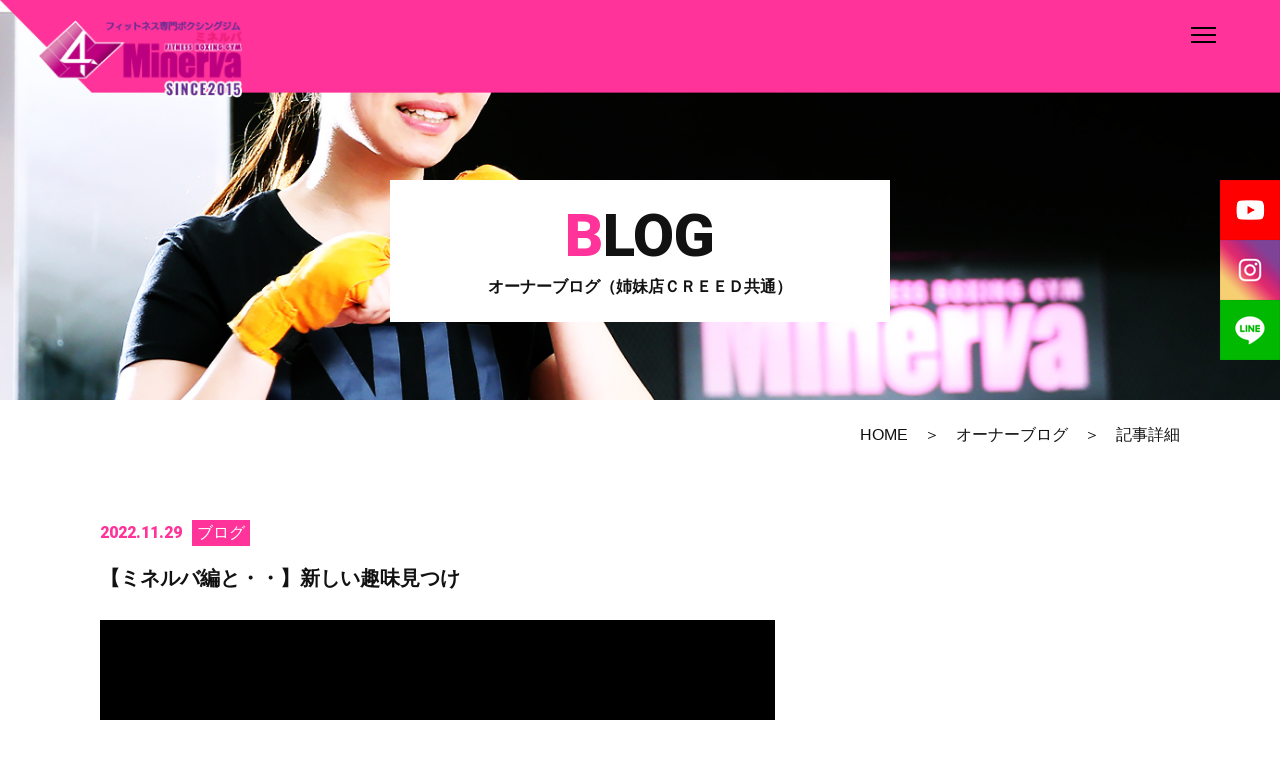

--- FILE ---
content_type: text/html; charset=UTF-8
request_url: https://4minerva.com/modetail?wgd=cases-54
body_size: 6840
content:
<!DOCTYPE html>
<html lang="ja">

<head>
	
	<meta http-equiv="X-UA-Compatible" content="IE=edge">
	<meta charset="utf-8">
	<meta name="keywords" content="オーナーブログ,料金,フィットネス,ボクシング,ダイエット,体験,各務原市,ミネルバ">
	<meta name="description" content="岐阜県各務原市のフィットネスボクシングジムです。オーナーからの情報やブログを更新しています。">
	<meta name="viewport" content="width=device-width,initial-scale=1">
	<meta name="csrf-token" content="af2da09759526dc448bb50b18a7c3c5dfda45b459991513c8403cd479c46bcac">
	<title>【ミネルバ編と・・】新しい趣味見つけオーナーブログ│岐阜県各務原市のボクシングジムミネルバ</title>
	<!-- Global site tag (gtag.js) - Google Analytics -->
<script async src="https://www.googletagmanager.com/gtag/js?id=G-H6JHNWNSPH"></script>
<script>
  window.dataLayer = window.dataLayer || [];
  function gtag(){dataLayer.push(arguments);}
  gtag('js', new Date());

  gtag('config', 'G-H6JHNWNSPH');
</script>
<meta name="google-site-verification" content="w4p_bdw5W5X4smvRGgy1C3nkRcMZsnUXMTZc6ZIE0a4" />
<!-- Matomo -->
<script type="text/javascript">
  var _paq = window._paq = window._paq || [];
  /* tracker methods like "setCustomDimension" should be called before "trackPageView" */
  _paq.push(['trackPageView']);
  _paq.push(['enableLinkTracking']);
  (function() {
    var u="https://analytics01.ssl-link.jp/";
    _paq.push(['setTrackerUrl', u+'matomo.php']);
    _paq.push(['setSiteId', '533']);
    var d=document, g=d.createElement('script'), s=d.getElementsByTagName('script')[0];
    g.type='text/javascript'; g.async=true; g.src=u+'matomo.js'; s.parentNode.insertBefore(g,s);
  })();
</script>
<!-- End Matomo Code -->

	
	
	<!-- <link rel="stylesheet" href="/plugins/bootstrap/bootstrap.min.css"> -->
	<link rel="stylesheet" href="/plugins/bootstrap/bootstrap.phantom.min.css">
	<link rel="stylesheet" href="/plugins/font-awesome/font-awesome.min.css">
	<link rel="stylesheet" href="/system_panel/uploads/styles/style.css?t=1623730986">
	<link rel="stylesheet" href="/system_panel/uploads/styles/common.css?t=1731917158">
	<link rel="stylesheet" href="/system_panel/uploads/styles/minervaBlog.css?t=1623898270">

<link rel="apple-touch-icon" sizes="180x180" href="/system_panel/uploads/touchicon/touchicon.png?r=1768801291">

	<style>
	* { box-sizing: border-box; } body {margin: 0;}.gjs-dashed .container, .gjs-dashed .container-fluid, .gjs-dashed .row, .gjs-dashed .col, .gjs-dashed [class^="col-"]{min-height:1.5rem !important;}.gjs-dashed .w-100{background-color:rgba(0, 0, 0, 0.1);min-height:0.25rem !important;}.gjs-dashed img{min-width:25px;min-height:25px;background-color:rgba(0, 0, 0, 0.5);}.gjs-dashed .btn-group, .gjs-dashed .btn-toolbar{padding-right:1.5rem !important;min-height:1.5rem !important;}.gjs-dashed .card, .gjs-dashed .card-group, .gjs-dashed .card-deck, .gjs-dashed .card-columns{min-height:1.5rem !important;}.gjs-dashed .collapse{display:block !important;min-height:1.5rem !important;}.gjs-dashed .dropdown{display:block !important;min-height:1.5rem !important;}.gjs-dashed .dropdown-menu{min-height:1.5rem !important;display:block !important;}.c1609{min-height:1.5rem !important;position:absolute;top:0;left:0;width:100%;}.c1711{min-height:1.5rem !important;max-width:1400px;width:95%;margin:0 auto 0 auto;display:flex;justify-content:space-between;}.c1871{display:inline-block;padding:15px 5px 5px 5px;min-height: !important;min-width:50px;width:40%;max-width:215px;}.wd100{width:100%;display:block;padding:0 0 0 0;}.container{max-width:1080px;margin:0 auto  auto;width:90%;}.container.wdcont{max-width:1400px;width:90%;}.c4784{min-height:1.5rem !important;right:0;top:25%;width:60px;position:fixed;}.c4909{display:inline-block;padding:0 0 0 0;min-height:50px;min-width:50px;}.c5055{color:black;}@media (min-width: 375px){.c1711{margin:0 9.15625px 0 9.15625px;}}@media (min-width: 768px){.c1871{width:40%;max-width:180px;}}@media (min-width: 1024px){.c1711{margin:15px auto 0 auto;}.c1871{width:40%;max-width:215px;padding:5px 5px 5px 5px;}}* { box-sizing: border-box; } body {margin: 0;}.gjs-dashed .container, .gjs-dashed .container-fluid, .gjs-dashed .row, .gjs-dashed .col, .gjs-dashed [class^="col-"]{min-height:1.5rem !important;}.gjs-dashed .w-100{background-color:rgba(0, 0, 0, 0.1);min-height:0.25rem !important;}.gjs-dashed img{min-width:25px;min-height:25px;background-color:rgba(0, 0, 0, 0.5);}.gjs-dashed .btn-group, .gjs-dashed .btn-toolbar{padding-right:1.5rem !important;min-height:1.5rem !important;}.gjs-dashed .card, .gjs-dashed .card-group, .gjs-dashed .card-deck, .gjs-dashed .card-columns{min-height:1.5rem !important;}.gjs-dashed .collapse{display:block !important;min-height:1.5rem !important;}.gjs-dashed .dropdown{display:block !important;min-height:1.5rem !important;}.gjs-dashed .dropdown-menu{min-height:1.5rem !important;display:block !important;}.container{max-width:1080px;margin:0 auto  auto;width:90%;}.c3695{min-height:1.5rem !important;}.c7844.en{line-height:18px;}.container.wdcont{max-width:1400px;width:90%;}.c7327{padding:0 0 0 0;min-height: !important;min-width:50px;height:auto;border:4px solid #ff3399;width:100%;display:block;}.c7626{padding:0 0 0 0;font-size:18px;font-weight:700;height:auto;line-height:80px;text-align:center;color:#ffffff;}.c7327:hover{background-color:#ff3399;}.c7327.def-btn{width:100%;max-width:360px;margin:60px auto 0 auto;text-align:left;display:block;}.c7626.def-txt{color:#111;}.c7626.def-txt:hover{color:#fff;}.def-btn{margin:60px 360px 0 360px;}.c8127{min-height:1.5rem !important;height:400px;background-image:url(https://top-rank210227.smooooth.jp/system_panel/uploads/images/20210427175533707053.jpg);background-repeat:repeat;background-position:left top;background-attachment:scroll;position:relative;background-size:cover;}.sub_main_ttl{margin:0 0 0 0;text-align:center;font-size:60px;width:100%;top:60%;position:static;color:#121212;}.sub_main_ttl.en{color:#121212;}.c9846{min-height:1.5rem !important;background-color:#fff;position:absolute;width:60%;max-width:500px;top:45%;padding:20px 20px 20px 20px;left:50%;}.c10411{padding:0 0 0 0;text-align:center;font-weight:700;}.c6459{min-height:1.5rem !important;margin:20px 0 0 0;}.c6715{padding:0 0 0 0;text-align:right;}.c7350{min-height:1.5rem !important;padding:60px 0 80px 0;}.merit_ttl.en{color:#ff3399;display:inline-block;}@media (min-width: 375px){.c8127{height:250px;}.c9846{max-width:600px;width:70%;}.sub_main_ttl{font-size:30px;}.c7350{padding:60px 0 60px 0;}}@media (min-width: 1024px){.c8127{height:400px;}.c9846{width:60%;max-width:500px;}.sub_main_ttl{font-size:60px;}.c7350{padding:60px 0 80px 0;}}* { box-sizing: border-box; } body {margin: 0;}.gjs-dashed .container, .gjs-dashed .container-fluid, .gjs-dashed .row, .gjs-dashed .col, .gjs-dashed [class^="col-"]{min-height:1.5rem !important;}.gjs-dashed .w-100{background-color:rgba(0, 0, 0, 0.1);min-height:0.25rem !important;}.gjs-dashed img{min-width:25px;min-height:25px;background-color:rgba(0, 0, 0, 0.5);}.gjs-dashed .btn-group, .gjs-dashed .btn-toolbar{padding-right:1.5rem !important;min-height:1.5rem !important;}.gjs-dashed .card, .gjs-dashed .card-group, .gjs-dashed .card-deck, .gjs-dashed .card-columns{min-height:1.5rem !important;}.gjs-dashed .collapse{display:block !important;min-height:1.5rem !important;}.gjs-dashed .dropdown{display:block !important;min-height:1.5rem !important;}.gjs-dashed .dropdown-menu{min-height:1.5rem !important;display:block !important;}.container{max-width:1080px;margin:0 auto  auto;width:90%;}.sub_ttl{font-size:90px;text-align:center;line-height:70px;}.c6743{padding:0 0 0 0;text-align:center;font-weight:700;}.c4530{min-height:1.5rem !important;margin:0 0 50px 0;}.flex{display:flex;flex-wrap:wrap;justify-content:space-between;}.c7844.en{line-height:18px;}.container.wdcont{max-width:1400px;width:90%;}.c38283.flex{align-items:flex-end;}.flex.end{align-items:flex-end;}.c14537.flex{color:#fff;}.c26315{min-height:1.5rem !important;padding:100px 0 100px 0;line-height:25px;display:none;}.flex.center{align-items:center;justify-content:center;}.c29310{display:inline-block;padding:0 0 0 0;min-height: !important;min-width:50px;}.c29456{padding:0 25px 0 25px;text-align:center;font-weight:700;background-image:url(https://top-rank210227.smooooth.jp/system_panel/uploads/images/20210427164528533876.png);background-attachment:scroll;background-size:auto;background-repeat:no-repeat;background-position:right center;}.c36202{min-height:1.5rem !important;padding:0 0 30px 0;}.c36469{min-height:1.5rem !important;}.c36644{min-height:1.5rem !important;width:100%;}.c36788{display:inline-block;padding:0 0 0 0;min-height:50px;min-width:50px;margin:0 0 30px 0;}.c37077{padding:0 0 0 0;font-size:14px;line-height:24px;}.c37679{padding:0 0 0 0;margin:30px 0 0 0;line-height:24px;font-size:14px;}.c38789{min-height:1.5rem !important;width:100%;}.c39629{min-height:1.5rem !important;height:320px;width:100%;}.c39787{height:320px;width:100%;}.c40039{padding:0 0 0 0;font-size:14px;line-height:24px;margin:20px 0 0 0;}.c40681{padding:0 0 0 0;font-size:12px;color:#6f6f6f;margin:35px 0 0 0;}.c29456.last{background-image:url(none);background-repeat:repeat;background-position:left top;background-attachment:scroll;background-size:auto;padding:0 25px 0 25px;}.c5754{padding:50px 0 30px 0;}.img100{width:100%;}.c4187{min-height:1.5rem !important;background-image:url(https://top-rank210227.smooooth.jp/system_panel/uploads/images/20210427153403491021.png);background-position:left top;background-attachment:scroll;background-size:auto;background-repeat:no-repeat;padding:80px 0 80px 0;}.c5372{min-height:1.5rem !important;width:100%;margin:0 0 20px 0;}@media (min-width: 375px){.c4530{margin:0 0 40px 0;}.sub_ttl{font-size:60px;}.c26315{padding:80px 0 80px 0;display:none;}.c36644{width:100%;margin:40px 0 0 0;}.c36202{padding:60px 0 30px 0;}.c38789{width:100%;}.c5754{padding:50px 0 0 0;}.img100{width:100%;}.c5372{width:100%;margin:0 0 20px 0;}}@media (min-width: 768px){.c36644{width:50%;}.c38789{width:48%;}.c5754{text-align:center;}.c5372{width:48%;margin:0 0 0 0;}}@media (min-width: 1024px){.sub_ttl{font-size:90px;}.c4530{margin:0 0 50px 0;}.c26315{padding:100px 0 0 0;display:block;}.c36644{width:38%;margin:0 0 0 0;}.c38789{width:60%;}.c36202{padding:0 0 75px 0;}.c5754{min-height:1.5rem !important;text-align:center;padding:40px 0 100px 0;}.c5858{display:inline-block;padding:0 0 0 0;min-height:50px;min-width:50px;}.img100{max-width:100%;width:100%;}.c4187{padding:100px 0 100px 0;}}
	</style>
</head>
<body>
<div id="root">
<div class="c1609"><div class="c1711">
<a classes="link-block-1619493694972" href="./minerva" class="c1871"><img alt="ft_logo.png" src="https://top-rank210227.smooooth.jp/system_panel/uploads/images/20210531180443237215.png" id="i8bu" class="wd100 c1616"></a><div id="i6a3" class="c1846"><div class="header sub_header"><div class="sub_hd">
<div class="subhd-info"><div class="container pc-nav nav"><div class="row hd-nav-ul subhd-nav-ul">
<div class="col hd-nav-li subhd-nav-li"><a href="./minerva" class="c4513"><div class="p_txt h_subtxt"><p>ホーム
              </p></div></a></div>
<div class="col hd-nav-li subhd-nav-li"><a href="./menu01" class="c4513"><div class="p_txt h_subtxt"><p>営業時間/料金</p></div></a></div>
<div class="col hd-nav-li subhd-nav-li"><a href="./about01" class="c4513"><div class="p_txt h_subtxt"><p>初めての方へ
              </p></div></a></div>
<div class="col hd-nav-li subhd-nav-li"><a href="./staff" class="c4513"><div class="p_txt h_subtxt"><p>スタッフ紹介
              </p></div></a></div>
<div class="col hd-nav-li subhd-nav-li"><a href="./mblog" class="c4513"><div class="p_txt h_subtxt"><p>お知らせ・スタッフブログ
              </p></div></a></div>
<div class="col hd-nav-li subhd-nav-li"><a href="./mowner" class="c4513"><div class="p_txt h_subtxt"><p>オーナーブログ
              </p></div></a></div>
<div class="col hd-nav-li subhd-nav-li"><a href="./contact" class="c4513"><div class="p_txt h_subtxt"><p>お問い合わせ/体験申し込み</p></div></a></div>
</div></div></div>
<div class="navToggle"><div>
<span></span><span></span><span></span>
</div></div>
</div></div></div>
</div></div>
<div class="c4784 z_box">
<a classes="link-block-1623296217928" href="https://www.youtube.com/@minerva3645/videos" target="_blank" class="c4909"><img src="https://top-rank210227.smooooth.jp/system_panel/uploads/images/20210608112648100231.png" class="c5055"></a><a classes="link-block-1623296217928" href="https://www.instagram.com/minerva.boxing/" target="_blank" class="c4909"><img src="https://top-rank210227.smooooth.jp/system_panel/uploads/images/20210430155500460029.png" class="c5055"></a><a classes="link-block-1623296217928" target="_blank" href="https://line.me/ti/p/P9I_JvelLg" class="c4909"><img src="https://top-rank210227.smooooth.jp/system_panel/uploads/images/20210430155334272862.png" class="c5055"></a>
</div>
<div class="c8127"><div class="c9846 transx">
<h1 class="sub_main_ttl en">BLOG</h1>
<div class="c10411"><p>オーナーブログ（姉妹店ＣＲＥＥＤ共通）</p></div>
</div></div>
<div class="c3695">
<div class="c6459"><div class="container"><div class="c6715"><p><a data-cke-saved-href="./minerva" href="./minerva">HOME</a>　＞　<a data-cke-saved-href="./mblog" href="./mblog"></a><a data-cke-saved-href="./owner" href="./owner">オーナーブログ</a><a data-cke-saved-href="./mblog" href="./mblog"></a>　＞　記事詳細</p></div></div></div>
<div class="c7350"><div class="container">
<section id="wgc-1622711581982" class="webgene-blog"><article class="webgene-item">

<div class="news_in">
<div class="date">2022.11.29<span class="category_txt">ブログ</span>
</div>	
<h2>【ミネルバ編と・・】新しい趣味見つけ</h2>
<figure><img class="webgene-item-main-image" src="https://smooooth3-site-one.ssl-link.jp/top_rank210227/uploads/cases/54/6384da3928e1b54.png"></figure>
<p class="cmn-blog-txt">こんばんわ😃<br>只今０時４５分⌚<br><br>　いろいろやることを終わらせ、<br>夜ごはんのサラダに和風ドレッシングをかけて食べてました😝<br><br>　本日も女性の体験からの入会もあり、<br>嬉しい一日でした😄<br><br>　今回の女性方は、<br><span style="background-color: #ffffff; color: #ff00ff;"><strong>「新しい趣見つけたいんです👽」</strong></span><br><br>　フィットネスボクシングジムって、<br>いろいろな動機の方がおおいなぁと、<br>しみじみ思います😘<br><br>　僕が現役時代の目的は、<br>有名になりてー！！<br>モテてー！！<br>でしたね（笑）<br><br>　来月も会員様の紹介での入会もあり、<br>通って頂く方の為にも、<br>いろいろ試行錯誤し変わらずに変わり続けないと😁<br><br>　曜日によっスタッフはバラバラですが、<br>本当にスタッフみんな通って頂く会員様らに、<br>すっごく丁寧に接して頂いて、<br>感謝感謝です😘<br><br>　新規で体験入会の方らも、<br>最初は皆さんやはり緊張してますが、<br>常連会員様らもすごくいろいろ助けて頂き、<br>うれしく思います😚<br><br>・新しい趣味見つけ<br>・ダイエット<br>・肉体改造<br>・健康維持<br>・ボクシングやってみたかった<br>・今までの自分を何か変えたい<br><br>　いろいろな動機があるかと思いますが、<br>体験の時とかスタッフに気軽に動機伝えてくださいね😘<br><br>　僕の好きな・・・・・（笑）<br><img src="https://smooooth3-site-one.ssl-link.jp/top_rank210227/uploads/seo/KIMG1616.JPG" style="max-width: 100%;"><br>　<br><br><br><img src="https://smooooth3-site-one.ssl-link.jp/top_rank210227/uploads/seo/1603483471650.jpg" style="max-width: 100%;"><br><br><br><img src="https://smooooth3-site-one.ssl-link.jp/top_rank210227/uploads/seo/20210427213510664235.jpg" style="max-width: 100%;"><br><br><img src="https://smooooth3-site-one.ssl-link.jp/top_rank210227/uploads/seo/202104272117164397662.jpg" style="max-width: 100%;"><br>こちら→<strong><a href="https://4minerva.com/minerva">岐阜県各務原市蘇原、 男性女性フィットネス専門ボクシングジム ミネルバフィットネスボクシングジム</a></strong><br>ミネルバのブログ引越し前のブログはこちら→<strong><a href="https://ameblo.jp/minerva-boxing/">ミネルバジム2015年から2021年6月までのブログ</a></strong><br><img src="https://smooooth3-site-one.ssl-link.jp/top_rank210227/uploads/seo/202104281757105009702.jpg" style="max-width: 100%;"><br>こちら→<strong><a href="https://4minerva.com/creed">岐阜県各務原市那加、American Bar CREED（アメリカンバー　クリード）</a></strong> <br>CREED引越し前のブログはこちら→<strong><a href="https://ameblo.jp/8creed/">CREED2018年から2021年6月までのブログ<br><br></a></strong></p>
</div>

</article>
</section><a classes="link-block-1619607437408" href="./mowner" class="c7327 def-btn"><div class="c7626 def-txt"><p>一覧に戻る</p></div></a>
</div></div>
</div>
<div class="c4187"><div class="container">
<div class="c4530">
<h2 class="sub_ttl en">OVERVIEW</h2>
<div class="c6743"><p>店舗外観・内観</p></div>
</div>
<div class="flex">
<div class="c5372"><img alt="img01.jpg" src="https://top-rank210227.smooooth.jp/system_panel/uploads/images/20210610123224225810.jpg" class="img100"></div>
<div class="c5372"><img alt="img01.jpg" src="https://top-rank210227.smooooth.jp/system_panel/uploads/images/20210610123235211831.jpg" class="img100"></div>
</div>
</div></div>
<div class="c26315"><div class="container"><div class="flex center">
<a classes="link-block-1619509434568" href="./index" class="c29310"><div class="c29456">
<p>ENTRANCE</p>
<p><span style="font-size:12px;">エントランス</span></p>
</div></a><a classes="link-block-1619509434568" href="./minerva" class="c29310"><div class="c29456">
<p>HOME</p>
<p><span style="font-size:12px">ホーム</span><br></p>
</div></a><a classes="link-block-1619509434568" href="./menu01" class="c29310"><div class="c29456">
<p>MENU</p>
<p><span style="font-size:12px">メニュー</span><br></p>
</div></a><a classes="link-block-1619509434568" href="./about01" class="c29310"><div class="c29456">
<p>ABOUT</p>
<p><span style="font-size:12px">初めての方へ</span><br></p>
</div></a><a classes="link-block-1619509434568" href="./staff" class="c29310"><div class="c29456">
<p>STAFF</p>
<p><span style="font-size:12px">スタッフ紹介</span><br></p>
</div></a><a classes="link-block-1619509434568" href="./mblog" class="c29310"><div class="c29456">
<p>INFO or BLOG</p>
<p><span style="font-size:12px">お知らせ・スタッフブログ</span></p>
</div></a><a classes="link-block-1619509434568" href="./mowner" class="c29310"><div class="c29456">
<p>BLOG</p>
<p><span style="font-size:12px">オーナーブログ</span></p>
</div></a><a classes="link-block-1619509434568" href="./contact" class="c29310"><div class="c29456 last">
<p>CONTACT</p>
<p><span style="font-size: 12px;">お問合せ</span></p>
</div></a>
</div></div></div>
<div class="c5754"><div class="container"><a classes="link-block-1620802523433" href="./creed" target="_blank" class="c5858"><img alt="bnr.jpg" src="https://top-rank210227.smooooth.jp/system_panel/uploads/images/20210512155527130623.jpg" class="img100"></a></div></div>
<div class="c36202"><div class="container"><div class="c36469 flex">
<div class="c36644 or1">
<a classes="link-block-1619509934887" title="" href="./minerva" class="c36788"><img alt="ft_logo.png" src="https://top-rank210227.smooooth.jp/system_panel/uploads/images/20210531180621573291.png" class="img100"></a><div class="c37077">
<p>〒504-0847 岐阜県各務原市蘇原大島町3丁目59番地2<br></p>
<p>TEL:<a data-cke-saved-href="tel:058-372-3124" href="tel:058-372-3124">058-372-3124</a></p>
</div>
<div class="c37679">
<p>■営業時間</p>
<p>月：17:00～23:00</p>
<p>火：11:00〜15:00 17:00～23:00</p>
<p>水：17:00～23:00</p>
<p>金：11:00〜15:00 17:00〜23:00</p>
<p>土：14:00～20:00</p>
<p>日：14:00～18:00</p>
<p>定休日：木曜、祝日が月、第１,３日曜</p>
</div>
<div class="c40681"><p>©2021 Minerva</p></div>
</div>
<div class="c38789">
<div class="c39629"><iframe class="c39787" src="https://maps.google.com/maps?&amp;q=%E3%83%9F%E3%83%8D%E3%83%AB%E3%83%90%E3%80%80%E5%B2%90%E9%98%9C%E7%9C%8C%E5%90%84%E5%8B%99%E5%8E%9F%E5%B8%82%E8%98%87%E5%8E%9F%E5%A4%A7%E5%B3%B6%E7%94%BA3%E4%B8%81%E7%9B%AE59%E7%95%AA%E5%9C%B02&amp;z=17&amp;t=q&amp;output=embed"></iframe></div>
<div class="c40039">
<p>名鉄各務原線 各務原市役所前駅より徒歩28分<br></p>
<p>おがせ街道沿いミニストップ跡地 駐車スペース20台あり</p>
</div>
</div>
</div></div></div>
</div>			<script src="/plugins/jquery/jquery.min.js"></script>
			<script src="/plugins/popper/popper.min.js"></script>
			<script src="/plugins/bootstrap/bootstrap.min.js"></script>
			<script src="/plugins/lory/lory.min.js"></script>
			
				<script src="/system_panel/uploads/scripts/setup.js?t=1701850819"></script>

			
			<script>
				window.addEventListener("load", function(event) {
					$.ajaxSetup({
						headers: {
							'X-CSRF-TOKEN': $('meta[name="csrf-token"]').attr('content')
						}
					});
				});
			</script>
		</body>
		</html>

--- FILE ---
content_type: text/css
request_url: https://4minerva.com/system_panel/uploads/styles/style.css?t=1623730986
body_size: 801
content:
/*ミネルバ*/
.greeting_top_img{
	z-index:3;
}
.slide_gree_img02{
	z-index:-1;
}
.c1711{
  position:relative;
  z-index:100;
}
.sub_ttl:first-letter,.sub_main_ttl:first-letter{
  color:#ff3399;
}
.c41420 strong{
  font-size:70px;
  margin-right:10px;
}
.c17196 strong{
  font-size:48px;
}
.c1609{
  z-index:999;
}
.sub_ttl_01{
  position:relative;
  padding-bottom:10px;
}
.sub_ttl_01::after{
  content:"";
  width:60px;
  height:2px;
  background:#ff3399;
  position:absolute;
  bottom:-2px;
  left:0;
}
.staff_list{
  border-bottom: #111 solid 1px;
}

.c27241{
  -webkit-filter: grayscale(0%);
  -moz-filter: grayscale(0%);
  -o-filter: grayscale(0%);
  -ms-filter: grayscale(0%);
  filter: grayscale(0%);
  transition:0.5s;
}
.c27241:hover{
  -webkit-filter: grayscale(100%);
-moz-filter: grayscale(100%);
-o-filter: grayscale(100%);
-ms-filter: grayscale(100%);
filter: grayscale(100%);
}

.c7327,.c22040{
  transition:.4s;
}
@media screen and (max-width: 767px) {
  .c17196 strong{
    font-size:25px;
  }
}

.under.row{flex-direction: column-reverse;}

/*creed*/
.c15455:visited{color:#fff;}
.c5191 strong{
  background:url(https://top-rank210227.smooooth.jp/system_panel/uploads/images/20210521221442982692.png) no-repeat center left;
  padding-left:40px;
}
.c1672{
  z-index:10;
}
.concept_ttl{
  position:relative;
  z-index:5;
}
.concept_ttl::after{
  position:absolute;
  background:url(https://top-rank210227.smooooth.jp/system_panel/uploads/images/20210428132928216388.png) no-repeat center;
  content:"";
  left:50%;
  width:303px;
  height:301px;
  transform:translateX(-50%);
  top:-100%;
  z-index:-1;
}
.or_ttl:first-letter{
  color:#fe5401;
}

.z_box{
	z-index:5;
}
.c5947 img{
  width:100%;
  height:300px;
  object-fit:cover;
}
.c1962:hover p{
  color:#fe5401;
}

/*contact*/
.privacy {height: 350px;overflow-y: scroll;background:#fff;padding:30px;margin-top:20px;}
.pri_ttl{border-bottom: 1px solid #122c34;padding-bottom:5px;}


@media screen and (max-width: 1023px) {
  .concept_ttl::after{
    background:url(https://top-rank210227.smooooth.jp/system_panel/uploads/images/20210428132928216388.png) no-repeat center / 120px;
    height:121px;
  }
}

.transx.logo{transform:translate(-50%,-50%);}

.c6496.transx{z-index:10;}
.c1842.creed{
  border-left: 1px solid #fff;
}
@media screen and (max-width: 767px) {
  .c1842.creed{
  border-top: 1px solid #fff;
    border-left: none;
}
}

--- FILE ---
content_type: text/css
request_url: https://4minerva.com/system_panel/uploads/styles/common.css?t=1731917158
body_size: 1627
content:
@charset "utf-8";
@import url('https://fonts.googleapis.com/css2?family=Oswald:wght@600&family=Roboto:wght@900&display=swap');


html{scroll-behavior: smooth;}
body{font-family: '游ゴシック体', 'Yu Gothic', YuGothic, sans-serif;font-size:16px;color:#121212;position:relative;line-height:30px;}
p{margin-bottom:0;padding:0;}
a:hover{text-decoration:none;}
iframe{width:100%;border:none;}
a{color:#121212;}
a:hover{color:#ff3399;}
.container{padding:0;}

.en{font-family: 'Roboto', sans-serif;}
.en02{font-family: 'Oswald', sans-serif;}
.transx{transform:translateX(-50%);}

.c3695{overflow: hidden;}


/*	グローバナビ（スマホ用）
---------------------------------*/
.container.nav.sp-nav .row{margin: 0!important}
.header .nav.sp-nav {
	display: block;
	position: fixed;
	left: calc(50% - 540px);
	top: 0;
	bottom: 0;
	margin: auto;
	padding: 10% 15%;
	width: 100%;
	height: 100%;
	background: rgba(255, 255, 255, 0.95);
	-webkit-transition: .3s ease-in-out;
	-moz-transition: .3s ease-in-out;
	transition: .3s ease-in-out;
	font-size: 0.875rem;
	font-weight: 400;
	z-index: 1002;
	visibility: hidden;
	opacity: 0;
	-webkit-transform: scale(0.9);
	transform: scale(0.9);
	-webkit-transition: -webkit-transform 0.2s, opacity 0.2s, visibility 0s 0.2s;
	transition: transform 0.2s, opacity 0.2s, visibility 0s 0.2s;
}
/* ナビゲーション アニメーション */
.header.open .nav.sp-nav {
	visibility: visible;
	opacity: 1;
	-webkit-transform: scale(1);
	transform: scale(1);	
	-webkit-transition: -webkit-transform 0.4s, opacity 0.4s;
	transition: transform 0.4s, opacity 0.4s;
}
.header .nav.sp-nav a * {
	transition: 0s;
}
	.header .nav.sp-nav p{margin-bottom: 0!important}
.header .nav.sp-nav .hd-nav-ul {
	display: block;
	position :absolute;
	left: 50%;
	top: 50%;
	-webkit-transform: translate(-50%,-50%);
	transform: translate(-50%,-50%);
	width: 100%;
}
.header .nav.sp-nav .hd-nav-li {
	margin: auto;
	padding: 12px 0;
	width: 100%;
	height: auto;
	overflow: hidden;
	text-align: center;
	line-height: 1;
	text-transform: uppercase;
	font-weight: bold;
}
.header .nav.sp-nav .hd-nav-li a {
    display: block;
	padding: 0; 
}
.header .nav.sp-nav .hd-nav-li .hd-nav-strong {
    margin: 0;
}
.header .nav.sp-nav .hd-nav-small,
.header .nav.sp-nav-li br {
	display: none;
}


/*ハンバーガーボタン*/
.header .navToggle {
	display: block;
	position: fixed;
	top: 27px;
	width: 25px;
	height: 16px;
  	right:0;
	cursor: pointer;
	z-index: 10001;
  margin-right:5%;
}
.header .navToggle:before {
	content: "";
	display: block;
	position: absolute;
	top: 50%;
	left: 50%;
	transform: translate(-50%,-50%);
	-webkit-transform: translate(-50%,-50%);
	width: 40px;
	height: 40px;
}
.header .navToggle div {
	position: relative;
}
.header .navToggle span {
	display: block;
	position: absolute;
	height:2px;
	width:100%;
	background: #000;
	left:0;
	-webkit-transition: .35s ease-in-out;
	-moz-transition: .35s ease-in-out;
	transition: .35s ease-in-out;
}
.header .navToggle span:nth-child(1) {
	top: 0;
}
.header .navToggle span:nth-child(2) {
	top: 7px;
}
.header .navToggle span:nth-child(3) {
	top: 14px;
}
/* ハンバーガーボタン 切り替えアニメーション */
.header.open .navToggle span {
}
.header.open .navToggle span:nth-child(1) {
	top: 7px;
	-webkit-transform: rotate(315deg);
	-moz-transform: rotate(315deg);
	transform: rotate(315deg);
}
.header.open .navToggle span:nth-child(2) {
	width: 0;
	left: 50%;
}
.header.open .navToggle span:nth-child(3) {
	top: 7px;
	-webkit-transform: rotate(-315deg);
	-moz-transform: rotate(-315deg);
	transform: rotate(-315deg);
}
.header .nav.sp-nav .hd-nav-li .hd-nav-strong {font-size: 0.875rem;} 
.header.sub_header {right: auto; left: auto;transform:none;}

@media screen and (max-width: 1039px) {
  .slide{height:500px;}
}
@media screen and (max-width: 990px) {
  .header .nav.sp-nav {
	left:0%;
}
}


@media screen and (max-width: 767px) {
  .slide{height:200px;}
  .or0{order:0;}
.or1{order:1;margin-top:20px;}
}

/*pagenation*/
.webgene-pagination{
	display: block;
	width: 100%;
	text-align: center;
}
.webgene-pagination ul{display: inline-block;overflow: hidden;}
.webgene-pagination ul li{list-style: none;float: left; width: 40px; margin: 3px;}
.webgene-pagination ul li a{
	background: #ff3399;
	display: block;
	width: 100%;
	color: #fff;
	font-size: 15px;
	padding: 3px 0;
	border: 1px solid #ff3399;
	transition: 0.5s;
}
.webgene-pagination ul li a:hover,.webgene-pagination ul li.selected a{background: #fff;color: #ff3399; text-decoration: none;}

.page_box{
  text-align:center;
  display:block;
}
.webgene-legend{width:100%;}
.webgene-pagination ul{padding:0;margin:0;}


@media screen and (max-width: 1024px) {
	.c6045{
      margin:0 auto!important;
  }
  .side_gree_img{display:none!important;}
  .c4868{padding:210px 0 100px!important;}
}

@media screen and (max-width: 767px) {
.c4868{padding:100px 0 0px!important;}
}

--- FILE ---
content_type: text/css
request_url: https://4minerva.com/system_panel/uploads/styles/minervaBlog.css?t=1623898270
body_size: 255
content:
#wgc-1619605281809,#wgc-1619507892827,#wgc-1622710963389,#wgc-1622710653012{
  display:flex;
  flex-wrap:wrap;
}
.news_content{
  width:31%;
  margin:0 1% 40px;
}
.news_content img{
  width:100%;
  height:240px;
  object-fit:cover;
}
.news_content h3{
  overflow: hidden;
white-space: nowrap;
text-overflow: ellipsis;
  font-weight:bold;
  font-size:16px;
}
.news_content .cmn-blog-date{
  margin:10px 0 10px;
  color:#ff3399;
  font-family:Roboto;
}
.category_txt{
  color:#fff;
  background:#ff3399;
  display:inline-block;
  margin:10px 0 10px 10px;
  line-height:20px;
  padding:3px 5px;
}


/*detail*/
.news_in img{
  max-width:100%;
}
.news_in .date{
  color: #ff3399;
  font-family:Roboto;
}
.news_in h2{
  margin:10px 0 30px;
  font-size:20px;
  font-weight:bold;
}

@media screen and (max-width: 767px) {
  .news_content{
  width:100%;
  margin:0 0% 20px;
}
}

--- FILE ---
content_type: application/javascript
request_url: https://4minerva.com/system_panel/uploads/scripts/setup.js?t=1701850819
body_size: 2027
content:
window.addEventListener('DOMContentLoaded', function(){

	// ページにあるa要素から「target=_blank」が設定された要素を取得
	var a_elements = document.querySelectorAll("a[target=_blank]");

	for(var i=0; i<a_elements.length; i++) {

		// rel属性を設定
		a_elements[i].setAttribute("rel","noopener");
	}

});

$(function() {
  $('.tab_list_li').click(function() {
		var index = $('.tab_list_li').index(this);
		$('.content .content_wrap').css('display','none');
		$('.content .content_wrap').eq(index).css('display','block');
		$('.tab_list_li').removeClass('select');
		$(this).addClass('select')
  });
});

/* 文字数カット処理） */
$(function () {
    var $setElm = $('.cmn-blog .cmn-blog-txt');　// cutTextとついたクラスの要素を取得
    var cutFigure = '30'; // カットする文字数
    var afterTxt = '...>>続きを読む'; // 文字カット後に表示するテキスト

    $setElm.each(function () {　// cutTextとついたクラスのすべての要素に対して文字カットの処理を行う
        var textLength = $(this).text().length; // 各要素の長さを取得
        var textTrim = $(this).text().substr(0, (cutFigure))

        if (cutFigure < textLength) { $(this).html(textTrim + afterTxt).css({ visibility: 'visible' }); } else if (cutFigure >= textLength) {
            // cssで初期表示は非表示にしているので、カット処理後に表示する
            $(this).css({
                visibility: 'visible'
            });
        }
    })
});

/* 文字数カット処理） */
$(function () {
    var $setElm = $('.blog_list .cmn-blog-txt');　// cutTextとついたクラスの要素を取得
    var cutFigure = '220'; // カットする文字数
    var afterTxt = '...>>続きを読む'; // 文字カット後に表示するテキスト

    $setElm.each(function () {　// cutTextとついたクラスのすべての要素に対して文字カットの処理を行う
        var textLength = $(this).text().length; // 各要素の長さを取得
        var textTrim = $(this).text().substr(0, (cutFigure))

        if (cutFigure < textLength) { $(this).html(textTrim + afterTxt).css({ visibility: 'visible' }); } else if (cutFigure >= textLength) {
            // cssで初期表示は非表示にしているので、カット処理後に表示する
            $(this).css({
                visibility: 'visible'
            });
        }
    })
});


/* 画像ロールオーバー（ない場合は透明化） */
$(function(){
var currentFile = location.href.split('/').pop();
var ua = navigator.userAgent;

$('a img').each(function(){
	var imgSrc = $(this).attr('src');
	if(imgSrc.match(/(.*)_off(\..*)/)){
		var repSrc = RegExp.$1+'_on'+RegExp.$2;
		$('<img />').attr('src',repSrc);
		$(this).hover(function(){
			$(this).attr('src',repSrc);
			$(this).css({opacity: '1',filter: 'alpha(opacity=100)'});
		},function(){
			$(this).attr('src',imgSrc);
		});
		}else if(!$(this).hasClass('not')){
			$(this).hover(function(){
			$(this).css({
				opacity: '0.7',
				filter: 'alpha(opacity=60)'
			});
		},function(){
			$(this).css({
				opacity: '1',
				filter: 'alpha(opacity=100)'
		});
		}
		);
	}
	});
});

/* TELボタン */
$(function() {
var ua = navigator.userAgent;
if (ua.indexOf('iPhone') < 0 && ua.indexOf('Android') < 0) { $('a[href^="tel:"]').css({
"cursor": "default",
"text-decoration": "none",
"opacity": "1"}).click(function (event) { event.preventDefault(); });}
});

/* ナビゲーション */
$(function() {
var $header = $('.header');
$('.header .navToggle').click(function(){
	$header.toggleClass('open');
});
});


/* ページトップボタン固定化 */
$(document).ready(function(){
$(".btn-pagetop").hide();
$(".bnr-side").hide();
$(window).on("scroll", function() {
if ($(this).scrollTop() > 100) {
$('.btn-pagetop').fadeIn();
$('.bnr-side').fadeIn();
} else {
$('.btn-pagetop').fadeOut();
$('.bnr-side').fadeOut();
}

scrollHeight = $(document).height(); 
scrollPosition = $(window).height() + $(window).scrollTop(); 
footHeight = $(".ft-copyright").innerHeight();

if ( scrollHeight - scrollPosition  <= footHeight ) {
$(".btn-pagetop").css({
	"position":"absolute",
	"right":"15px",
	"bottom": footHeight,
	"z-index": "30",
});
} else {
$(".btn-pagetop").css({
	"position":"fixed",
	"bottom": "10px",
	"right": "15px",
	"z-index": "30",
});
}
});
// トップへスムーススクロール
$('.btn-pagetop a').click(function () {
	$('body,html').animate({
	scrollTop: 0
}, 500);
	return false;
}); 
});

/* ウインドウリサイズ */
$(document).ready(function() {
	funcResize();
$(window).resize(function() {
	funcResize();
});
  
function funcResize() {
var wid = $(window).width();

//画像の切替
if( wid < 767 ){
	$('.switch').each(function(){
		$(this).attr("src",$(this).attr("src").replace('_pc', '_sp'));
	});


}else{
	$('.switch').each(function(){
		$(this).attr("src",$(this).attr("src").replace('_sp', '_pc'));
	});
}
//sp_menu(画像の置換)
if( wid < 2000 ){
	$('.header .nav').each(function(){
		$(this).addClass('sp-nav').removeClass('pc-nav');
	});
}else {
	$('.header .nav').each(function(){
		$(this).addClass('pc-nav').removeClass('sp-nav');
	});
}
};
  
});

$(function(){
    $(window).scroll(function (){
        $('.fadein').each(function(){
            var targetElement = $(this).offset().top;
            var scroll = $(window).scrollTop();
            var windowHeight = $(window).height();
            if (scroll > targetElement - windowHeight + 200){
                $(this).css('opacity','1');
                $(this).css('transform','translateY(0)');
            }
        });
    });
});
